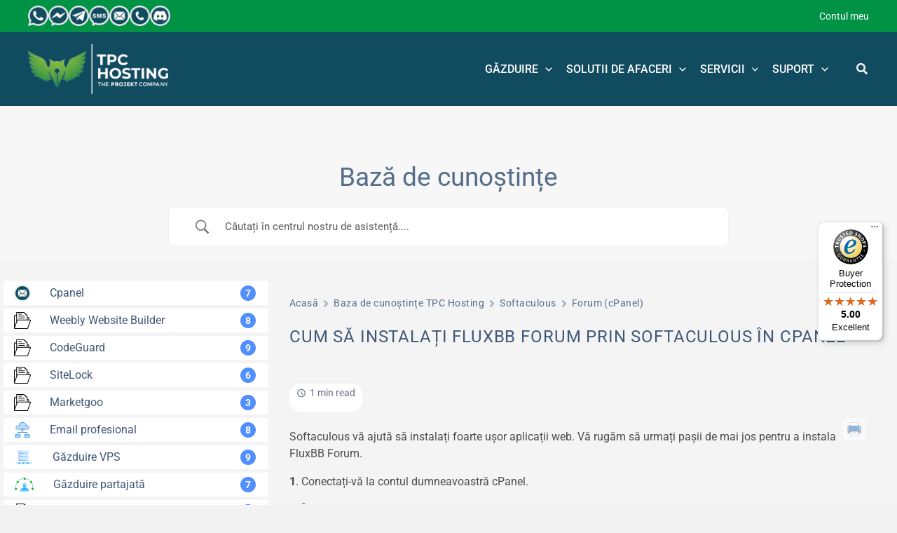

--- FILE ---
content_type: text/javascript
request_url: https://widgets.trustedshops.com/js/XC1BD2CAF438A7D133B843D32D57A2C34.js
body_size: 1183
content:
((e,t)=>{const r={shopInfo:{tsId:"XC1BD2CAF438A7D133B843D32D57A2C34",name:"tpc-hosting.com",url:"tpc-hosting.com",language:"en",targetMarket:"EUO",ratingVariant:"WIDGET",eTrustedIds:{accountId:"acc-2104f4d9-c928-4686-8777-90e7368b7694",channelId:"chl-4ba55233-b87e-4bae-a23c-042cf307432c"},buyerProtection:{certificateType:"CLASSIC",certificateState:"PRODUCTION",mainProtectionCurrency:"EUR",classicProtectionAmount:2500,maxProtectionDuration:30,firstCertified:"2023-10-10 00:00:00"},reviewSystem:{rating:{averageRating:5,averageRatingCount:1,overallRatingCount:12,distribution:{oneStar:0,twoStars:0,threeStars:0,fourStars:0,fiveStars:1}},reviews:[{average:5,rawChangeDate:"2025-12-05T10:59:45.000Z",changeDate:"05/12/2025",transactionDate:"04/12/2025"}]},features:["GUARANTEE_RECOG_CLASSIC_INTEGRATION","MARS_REVIEWS","MARS_EVENTS","DISABLE_REVIEWREQUEST_SENDING","MARS_QUESTIONNAIRE","MARS_PUBLIC_QUESTIONNAIRE","REVIEWS_AUTO_COLLECTION"],consentManagementType:"OFF",urls:{profileUrl:"https://www.trstd.com/en-eu/reviews/tpc-hosting-com",profileUrlLegalSection:"https://www.trstd.com/en-eu/reviews/tpc-hosting-com#legal-info",reviewLegalUrl:"https://help.etrusted.com/hc/en-gb/articles/23970864566162"},contractStartDate:"2023-08-07 00:00:00",shopkeeper:{name:"TPC Management S.R.L.",street:"Str. Lahovari 8C",country:"RO",city:"Dumbrăveni, Balotești",zip:"077016"},displayVariant:"full",variant:"full",twoLetterCountryCode:"GB"},"process.env":{STAGE:"prod"},externalConfig:{trustbadgeScriptUrl:"https://widgets.trustedshops.com/assets/trustbadge.js",cdnDomain:"widgets.trustedshops.com"},elementIdSuffix:"-98e3dadd90eb493088abdc5597a70810",buildTimestamp:"2026-01-22T05:43:42.970Z",buildStage:"prod"},a=r=>{const{trustbadgeScriptUrl:a}=r.externalConfig;let o=t.querySelector(`script[src="${a}"]`);o&&t.body.removeChild(o),o=t.createElement("script"),o.src=a,o.charset="utf-8",o.setAttribute("data-type","trustbadge-business-logic"),o.onerror=()=>{throw new Error(`The Trustbadge script could not be loaded from ${a}. Have you maybe selected an invalid TSID?`)},o.onload=()=>{e.trustbadge?.load(r)},t.body.appendChild(o)};"complete"===t.readyState?a(r):e.addEventListener("load",(()=>{a(r)}))})(window,document);